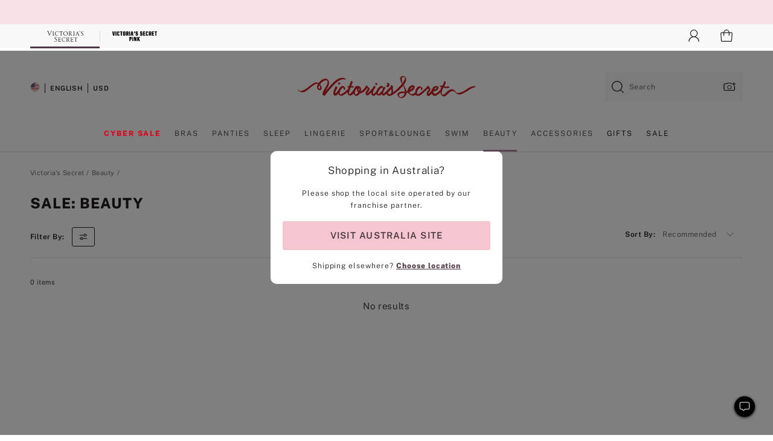

--- FILE ---
content_type: text/html
request_url: https://www.victoriassecret.com/au/vs/beauty/beauty-sale
body_size: 4017
content:
<!DOCTYPE html><html lang="en" class="desktop" data-asset-path="/assets/m4753-bp6VUqqSS3OJpUQToIOew" data-device="desktop" data-brand="vs" data-template="collection" data-channel="victorias-secret-desktop-tablet-row" data-category-id="BEAUTY" data-page-category="SALE: BEAUTY collection" data-page-category-id="VS|BEAUTY|BEAUTY-SALE" data-parent-category-id="VS|BEAUTY" data-page-title="SALE: BEAUTY" data-analytics-page-title="SALE: BEAUTY" data-deployed="2025-12-01T10:35:00.907Z" data-basic="true"><head><script id="earlyBootstrap">(()=>{const e=document.cookie,t=e.indexOf("APPTYPE="),a=document.documentElement.classList,s=document.currentScript.dataset;if(t>=0){a.add("is-app");const i=t+8,r=e.slice(i);let n="";r.startsWith("IOSHANDHELD")?(a.add("is-app-ios"),s.appPlatform="ios",n=e.slice(i+12)):r.startsWith("ANDROIDHANDHELD")&&(a.add("is-app-android"),s.appPlatform="android",n=e.slice(i+16)),n.startsWith("VS")?s.appBrand="vs":n.startsWith("PN")&&(s.appBrand="pn"),s.appPlatform&&s.appBrand&&(s.appType=s.appPlatform+"-"+s.appBrand)}if(("true"===new URL(window.location.href).searchParams.get("isNativeShopTabEnabled")||"true"===sessionStorage.getItem("isNativeShopTabEnabled"))&&(document.documentElement.classList.add("is-native-shop-tab-enabled"),sessionStorage.setItem("isNativeShopTabEnabled","true")),performance.getEntriesByType)for(const{serverTiming:e}of performance.getEntriesByType("navigation"))if(e)for(const{name:t,description:a}of e)"ssrStatus"===t?s.ssrStatus=a:"basicStatus"===t?s.basicStatus=a:"renderSource"===t?s.renderSource=a:"peceActive"===t&&(s.peceActive=a)})();</script><meta charSet="utf-8"/><meta name="viewport" id="viewport-settings" content="width=device-width, initial-scale=1, minimum-scale=1"/><meta property="og:type" content="website"/><meta property="og:site_name" content="Victoria&#x27;s Secret"/><meta name="twitter:site" content="@VictoriasSecret"/><meta property="og:image" content="https://www.victoriassecret.com/assets/m4753-bp6VUqqSS3OJpUQToIOew/images/default-share.png"/><meta name="twitter:card" content="summary_large_image"/><meta property="og:title" content="SALE: BEAUTY - Victoria&#x27;s Secret"/><meta name="description" content="Shop our SALE: BEAUTY - Victoria&#x27;s Secret collection to find your perfect look. Only at Victoria&#x27;s Secret."/><meta property="og:description" content="Shop our SALE: BEAUTY - Victoria&#x27;s Secret collection to find your perfect look. Only at Victoria&#x27;s Secret."/><link rel="icon" sizes="48x48" href="/assets/m4753-bp6VUqqSS3OJpUQToIOew/favicon.ico"/><link rel="apple-touch-icon" sizes="180x180" href="/assets/m4753-bp6VUqqSS3OJpUQToIOew/images/apple-touch-icon.png"/><link rel="apple-touch-icon" href="/assets/m4753-bp6VUqqSS3OJpUQToIOew/images/apple-touch-icon.png"/><meta name="format-detection" content="telephone=no"/> <link rel="alternate" href="https://www.victoriassecret.com/us/vs/beauty/beauty-sale" hrefLang="x-default"/><link rel="alternate" href="https://www.victoriassecret.com/at/vs/beauty/beauty-sale" hrefLang="en-AT"/><link rel="alternate" href="https://www.victoriassecret.com/au/vs/beauty/beauty-sale" hrefLang="en-AU"/><link rel="alternate" href="https://www.victoriassecret.com/be/vs/beauty/beauty-sale" hrefLang="en-BE"/><link rel="alternate" href="https://www.victoriassecret.com/ca/vs/beauty/beauty-sale" hrefLang="en-CA"/><link rel="alternate" href="https://www.victoriassecret.com/ch/vs/beauty/beauty-sale" hrefLang="en-CH"/><link rel="alternate" href="https://www.victoriassecret.com/cz/vs/beauty/beauty-sale" hrefLang="en-CZ"/><link rel="alternate" href="https://www.victoriassecret.com/de/vs/beauty/beauty-sale" hrefLang="en-DE"/><link rel="alternate" href="https://www.victoriassecret.com/fr/vs/beauty/beauty-sale" hrefLang="en-FR"/><link rel="alternate" href="https://www.victoriassecret.com/gr/vs/beauty/beauty-sale" hrefLang="en-GR"/><link rel="alternate" href="https://www.victoriassecret.com/hk/vs/beauty/beauty-sale" hrefLang="en-HK"/><link rel="alternate" href="https://www.victoriassecret.com/in/vs/beauty/beauty-sale" hrefLang="en-IN"/><link rel="alternate" href="https://www.victoriassecret.com/jp/vs/beauty/beauty-sale" hrefLang="en-JP"/><link rel="alternate" href="https://www.victoriassecret.com/kr/vs/beauty/beauty-sale" hrefLang="en-KR"/><link rel="alternate" href="https://www.victoriassecret.com/mx/vs/beauty/beauty-sale" hrefLang="en-MX"/><link rel="alternate" href="https://www.victoriassecret.com/nl/vs/beauty/beauty-sale" hrefLang="en-NL"/><link rel="alternate" href="https://www.victoriassecret.com/no/vs/beauty/beauty-sale" hrefLang="en-NO"/><link rel="alternate" href="https://www.victoriassecret.com/nz/vs/beauty/beauty-sale" hrefLang="en-NZ"/><link rel="alternate" href="https://www.victoriassecret.com/ro/vs/beauty/beauty-sale" hrefLang="en-RO"/><link rel="alternate" href="https://www.victoriassecret.com/se/vs/beauty/beauty-sale" hrefLang="en-SE"/><link rel="alternate" href="https://www.victoriassecret.com/sg/vs/beauty/beauty-sale" hrefLang="en-SG"/><link rel="alternate" href="https://www.victoriassecret.com/sk/vs/beauty/beauty-sale" hrefLang="en-SK"/><link rel="alternate" href="https://www.victoriassecret.com/us/vs/beauty/beauty-sale" hrefLang="en-US"/><link rel="alternate" href="https://fr.victoriassecret.com/be/vs/beauty/beauty-sale" hrefLang="fr-BE"/><link rel="alternate" href="https://fr.victoriassecret.com/bf/vs/beauty/beauty-sale" hrefLang="fr-BF"/><link rel="alternate" href="https://fr.victoriassecret.com/ch/vs/beauty/beauty-sale" hrefLang="fr-CH"/><link rel="alternate" href="https://fr.victoriassecret.com/fr/vs/beauty/beauty-sale" hrefLang="fr-FR"/><link rel="alternate" href="https://frca.victoriassecret.com/ca/vs/beauty/beauty-sale" hrefLang="fr-CA"/><link rel="alternate" href="https://de.victoriassecret.com/at/vs/beauty/beauty-sale" hrefLang="de-AT"/><link rel="alternate" href="https://de.victoriassecret.com/ch/vs/beauty/beauty-sale" hrefLang="de-CH"/><link rel="alternate" href="https://de.victoriassecret.com/de/vs/beauty/beauty-sale" hrefLang="de-DE"/><link rel="alternate" href="https://it.victoriassecret.com/it/vs/beauty/beauty-sale" hrefLang="it-IT"/><link rel="alternate" href="https://ja.victoriassecret.com/jp/vs/beauty/beauty-sale" hrefLang="ja-JP"/><link rel="alternate" href="https://ko.victoriassecret.com/kr/vs/beauty/beauty-sale" hrefLang="ko-KR"/><link rel="alternate" href="https://pl.victoriassecret.com/pl/vs/beauty/beauty-sale" hrefLang="pl-PL"/><link rel="alternate" href="https://es.victoriassecret.com/es/vs/beauty/beauty-sale" hrefLang="es-ES"/><link rel="alternate" href="https://sp.victoriassecret.com/ar/vs/beauty/beauty-sale" hrefLang="es-AR"/><link rel="alternate" href="https://sp.victoriassecret.com/bo/vs/beauty/beauty-sale" hrefLang="es-BO"/><link rel="alternate" href="https://sp.victoriassecret.com/bz/vs/beauty/beauty-sale" hrefLang="es-BZ"/><link rel="alternate" href="https://sp.victoriassecret.com/cl/vs/beauty/beauty-sale" hrefLang="es-CL"/><link rel="alternate" href="https://sp.victoriassecret.com/co/vs/beauty/beauty-sale" hrefLang="es-CO"/><link rel="alternate" href="https://sp.victoriassecret.com/cr/vs/beauty/beauty-sale" hrefLang="es-CR"/><link rel="alternate" href="https://sp.victoriassecret.com/do/vs/beauty/beauty-sale" hrefLang="es-DO"/><link rel="alternate" href="https://sp.victoriassecret.com/ec/vs/beauty/beauty-sale" hrefLang="es-EC"/><link rel="alternate" href="https://sp.victoriassecret.com/gt/vs/beauty/beauty-sale" hrefLang="es-GT"/><link rel="alternate" href="https://sp.victoriassecret.com/hn/vs/beauty/beauty-sale" hrefLang="es-HN"/><link rel="alternate" href="https://sp.victoriassecret.com/mx/vs/beauty/beauty-sale" hrefLang="es-MX"/><link rel="alternate" href="https://sp.victoriassecret.com/ni/vs/beauty/beauty-sale" hrefLang="es-NI"/><link rel="alternate" href="https://sp.victoriassecret.com/pa/vs/beauty/beauty-sale" hrefLang="es-PA"/><link rel="alternate" href="https://sp.victoriassecret.com/pe/vs/beauty/beauty-sale" hrefLang="es-PE"/><link rel="alternate" href="https://sp.victoriassecret.com/py/vs/beauty/beauty-sale" hrefLang="es-PY"/><link rel="alternate" href="https://sp.victoriassecret.com/sv/vs/beauty/beauty-sale" hrefLang="es-SV"/><link rel="alternate" href="https://sp.victoriassecret.com/us/vs/beauty/beauty-sale" hrefLang="es-US"/><link rel="alternate" href="https://sp.victoriassecret.com/uy/vs/beauty/beauty-sale" hrefLang="es-UY"/><link rel="alternate" href="https://sp.victoriassecret.com/ve/vs/beauty/beauty-sale" hrefLang="es-VE"/><link rel="alternate" href="https://nl.victoriassecret.com/nl/vs/beauty/beauty-sale" hrefLang="nl-NL"/><link href="/assets/m4753-bp6VUqqSS3OJpUQToIOew/templates/collection/desktop/style.css" rel="stylesheet"/><title>SALE: BEAUTY - Victoria&#x27;s Secret</title><style data-styled="" data-styled-version="5.3.9">.jMLnnC{position:absolute;top:0;width:100%;}/*!sc*/
.jMLnnC .fabric-masthead-static-brandbar{width:100%;margin:0;}/*!sc*/
.jMLnnC .fabric-masthead-static-brandbar > .fabric-masthead-static-brandbar-smo-holder{height:40px;background-color:#f9e2e7;}/*!sc*/
.jMLnnC .fabric-masthead-static-brandbar > .fabric-masthead-static-brandbar-container{height:40px;background-color:#f7f7f8;}/*!sc*/
.jMLnnC .fabric-masthead-logo-area{width:100%;-webkit-box-pack:center;-webkit-justify-content:center;-ms-flex-pack:center;justify-content:center;-webkit-justify-content:center;}/*!sc*/
.jMLnnC .fabric-masthead-logo-area.fabric-layout-breakpoints .fabric-static-masthead-logo{-webkit-flex:0 0 275px;-ms-flex:0 0 275px;flex:0 0 275px;height:40px;margin:24px auto 50px;background-color:#f5f5f6;border-radius:3px;}/*!sc*/
.jMLnnC .fabric-masthead-category-nav-item .fabric-masthead-category-nav-link{height:20px;width:90px;background-color:#f5f5f6;padding:0.334rem 0.334rem 0.334rem 4px;display:block;text-transform:uppercase;position:relative;}/*!sc*/
.jMLnnC .fabric-masthead-category-nav-item{margin-right:20px;border-radius:3px;}/*!sc*/
.jMLnnC .fabric-masthead-logo-area{display:-webkit-box;display:-webkit-flex;display:-ms-flexbox;display:flex;height:115px;-webkit-box-pack:justify;-webkit-justify-content:space-between;-ms-flex-pack:justify;justify-content:space-between;-webkit-align-items:center;-webkit-box-align:center;-ms-flex-align:center;align-items:center;}/*!sc*/
.jMLnnC .fabric-masthead-category-nav-menu{width:944px;display:-webkit-box;display:-webkit-flex;display:-ms-flexbox;display:flex;margin:0 auto;-webkit-box-pack:justify;-webkit-justify-content:space-between;-ms-flex-pack:justify;justify-content:space-between;-webkit-align-items:center;-webkit-box-align:center;-ms-flex-align:center;align-items:center;}/*!sc*/
[data-device='desktop'] .sc-d7p3b7-0 .fabric-masthead-category-nav-item{padding-bottom:0.334rem;}/*!sc*/
data-styled.g4[id="sc-d7p3b7-0"]{content:"jMLnnC,"}/*!sc*/
</style><style data-styled="" data-styled-version="5.3.9">.huVxo{-webkit-animation:fadein 1s ease-in;animation:fadein 1s ease-in;margin:0 auto;}/*!sc*/
@-webkit-keyframes fadein{0%{opacity:0;}50%{opacity:0;}100%{opacity:1;}}/*!sc*/
@keyframes fadein{0%{opacity:0;}50%{opacity:0;}100%{opacity:1;}}/*!sc*/
data-styled.g1[id="sc-hhncp1-0"]{content:"huVxo,"}/*!sc*/
.hIWGSz{position:absolute;inset:0;display:-webkit-box;display:-webkit-flex;display:-ms-flexbox;display:flex;-webkit-box-pack:center;-webkit-justify-content:center;-ms-flex-pack:center;justify-content:center;-webkit-align-items:center;-webkit-box-align:center;-ms-flex-align:center;align-items:center;}/*!sc*/
data-styled.g2[id="sc-17pbkyn-0"]{content:"hIWGSz,"}/*!sc*/
.kyFYCC{bottom:-100px;right:0;margin:1rem;-webkit-animation:slidein 750ms ease-out 10s forwards;animation:slidein 750ms ease-out 10s forwards;}/*!sc*/
data-styled.g3[id="sc-17pbkyn-1"]{content:"kyFYCC,"}/*!sc*/
</style><style data-styled="" data-styled-version="5.3.9"></style><style data-styled="" data-styled-version="5.3.9"></style><style data-styled="" data-styled-version="5.3.9"></style><style data-styled="" data-styled-version="5.3.9"></style><style data-styled="" data-styled-version="5.3.9"></style><style data-styled="" data-styled-version="5.3.9"></style><style data-styled="" data-styled-version="5.3.9"></style><style data-styled="" data-styled-version="5.3.9"></style><link rel="preconnect" href="https://api.victoriassecret.com" crossorigin="use-credentials"/></head><body class="fabric"><div class="fabric-toast-traffic-control"></div><div class="fabric-main-container vs"><header class="react react-masthead-component" id="mastheadContainer" data-hydrate="true"><header class="fabric-masthead-component sc-d7p3b7-0 jMLnnC"><div class="fabric-masthead-static-brandbar"><div class="fabric-masthead-static-brandbar-smo-holder"></div><div class="fabric-masthead-static-brandbar-container"></div></div><div class="fabric-masthead-logo-area fabric-layout-breakpoints"><h1 class="fabric-static-masthead-logo"></h1></div><nav class="fabric-masthead-static-category-nav-component"><ul class="fabric-masthead-category-nav-menu" role="menu"><li class="fabric-masthead-category-nav-item" role="none"><a class="fabric-masthead-category-nav-link"></a></li><li class="fabric-masthead-category-nav-item" role="none"><a class="fabric-masthead-category-nav-link"></a></li><li class="fabric-masthead-category-nav-item" role="none"><a class="fabric-masthead-category-nav-link"></a></li><li class="fabric-masthead-category-nav-item" role="none"><a class="fabric-masthead-category-nav-link"></a></li><li class="fabric-masthead-category-nav-item" role="none"><a class="fabric-masthead-category-nav-link"></a></li><li class="fabric-masthead-category-nav-item" role="none"><a class="fabric-masthead-category-nav-link"></a></li><li class="fabric-masthead-category-nav-item" role="none"><a class="fabric-masthead-category-nav-link"></a></li><li class="fabric-masthead-category-nav-item" role="none"><a class="fabric-masthead-category-nav-link"></a></li><li class="fabric-masthead-category-nav-item" role="none"><a class="fabric-masthead-category-nav-link"></a></li></ul></nav></header></header><main><div class="react react-collection-component" id="componentContainer" data-domshell-container="true" data-hydrate="true"><div class="fabric-page-loading"><div class="fabric-page-spinner sc-17pbkyn-0 hIWGSz"><div class="fabric-spinner-element sc-hhncp1-0 huVxo"><div><span class="fabric-hide-a11y-element">Loading...</span></div><div></div><div></div><div></div><div></div><div></div><div></div><div></div><div></div><div></div><div></div><div></div></div></div><div class="fabric-toast-utility static-site"><div class="toast-container"><strong>Page is taking longer to load than expected.</strong></div></div></div></div></main><footer class="react react-footer-component" id="footerContainer"></footer></div><div class="fabric-dialog-container" hidden=""></div><div class="fabric-speak-component fabric-hide-a11y-element" hidden=""></div><div class="react react-offer-from-email-dialog" id="reactOfferFromEmailDialogContainer"></div><div class="fabric-salesforce-chat-dialog"></div><div class="react-email-sign-up" id="reactEmailSignUpContainer"></div><div class="react-toast-traffic-control" id="reactToastTrafficControlContainer"></div><div class="react react-add-to-bag-overlay" id="reactAddToBagOverlayContainer"></div><div class="react react-franchise-redirect" id="reactFranchiseRedirectContainer"></div><div class="react react-country-confirmation-component" id="reactCountryConfirmationContainer"></div><div class="react react-session-expiration-drawer" id="reactSessionExpirationContainer"></div><script id="brastrap-data" type="application/json" data-page-data="{&quot;categoryId&quot;:&quot;&quot;}">{"endpoints":[{"key":"analyticsCore","context":"analytics","version":"v3","path":"global","www":false,"pci":false},{"key":"authStatus","context":"auth","version":"v27","path":"status","method":"POST","prioritized":true,"www":false,"pci":false},{"key":"featureFlags","context":"experience","version":"v4","path":"feature-flags","www":false,"pci":false,"prioritized":true,"timeout":7000,"queryWhitelist":["cm_mmc"]},{"key":"countryList","context":"settings","version":"v3","path":"countries","www":false,"pci":false},{"key":"languageList","context":"settings","version":"v3","path":"languages","www":false,"pci":false},{"key":"dataPrivacyRightsGPCSettings","context":"dataprivacyrights","version":"v7","path":"jwt","www":false,"pci":false},{"key":"zipGating","context":"gatingexperience","version":"v1","path":"sddgating","www":false,"pci":false,"prioritized":true},{"key":"navigations","context":"navigations","version":"v8","path":"navigations?channel=victorias-secret-desktop-tablet-row","www":false,"pci":false,"queryWhitelist":["cm_mmc"],"overrides":{"featureFlags.dimensions[dimension=F908].active=B&&featureFlags.dimensions[dimension=FC05].active=B":{"version":"v9"}}},{"key":"environment","context":"assets","version":"m4753-bp6VUqqSS3OJpUQToIOew","path":"settings.json","www":true,"pci":false},{"key":"bagCount","context":"orders","version":"v38","path":"bag/count","www":false,"pci":false,"overrides":{"featureFlags.dimensions[dimension=F302].active=C":{"version":"v39","path":"bag/count"}}},{"key":"breadcrumbs","context":"breadcrumbs","version":"v4","path":"breadcrumbs?collectionId=486ea4a6-8b87-43de-9404-2a891909093c","www":false,"pci":false,"queryWhitelist":["collectionId"]},{"key":"collectionPage","context":"collectionheaders","version":"v9","path":"?collectionId=486ea4a6-8b87-43de-9404-2a891909093c","www":false,"pci":false,"queryWhitelist":["cm_mmc"]},{"key":"collectionEnsembles","context":"stacksensemble","version":"v4","path":"?brand=vs&collectionId=486ea4a6-8b87-43de-9404-2a891909093c","www":false,"pci":false,"queryWhitelist":["cm_mmc","brand","stackId"]},{"key":"collectionFilters","context":"filters","version":"v21","path":"?collectionId=486ea4a6-8b87-43de-9404-2a891909093c&isPersonalized=true","www":false,"pci":false,"queryWhitelist":["filter","storeId","isFilterEnhanced"],"overrides":{"featureFlags.dimensions[dimension=F810].active=C":{"path":"?collectionId=486ea4a6-8b87-43de-9404-2a891909093c&isPersonalized=true&isFilterEnhanced=true"},"featureFlags.dimensions[dimension=F539].active=C":{"version":"v22"},"featureFlags.dimensions[dimension=F539].active=D":{"version":"v23"}}},{"key":"collectionStacks","context":"stacks","version":"v41","path":"?brand=vs&collectionId=486ea4a6-8b87-43de-9404-2a891909093c&orderBy={{orderBy}}&maxSwatches=8&isPersonalized=true&isWishlistEnabled=true","www":false,"pci":false,"queryWhitelist":["cm_mmc","brand","filter","orderBy","stackId","storeId"],"overrides":{"featureFlags.dimensions[dimension=F904].active=C":{"path":"?brand=vs&collectionId=486ea4a6-8b87-43de-9404-2a891909093c&orderBy={{orderBy}}&maxSwatches=8&isPersonalized=true&isWishlistEnabled=true&recCues=true"},"featureFlags.dimensions[dimension=F809].active=C":{"version":"v42"},"featureFlags.dimensions[dimension=F539].active=C":{"version":"v43"},"featureFlags.dimensions[dimension=F539].active=C&&featureFlags.dimensions[dimension=F809].active=C":{"version":"v44"},"featureFlags.dimensions[dimension=F539].active=D":{"version":"v45"},"featureFlags.dimensions[dimension=F539].active=D&&featureFlags.dimensions[dimension=F809].active=C":{"version":"v46"}}},{"key":"brandConfigs","context":"settings","version":"v3","path":"brandconfigs?brand=vs&region=international","www":false,"pci":false,"queryWhitelist":["brand","region"]}],"icons":["/assets/m4753-bp6VUqqSS3OJpUQToIOew/react/icon/brand.svg","/assets/m4753-bp6VUqqSS3OJpUQToIOew/react/icon/main.svg","/assets/m4753-bp6VUqqSS3OJpUQToIOew/react/icon/third-party.svg","/assets/m4753-bp6VUqqSS3OJpUQToIOew/react/icon/exclude.svg"],"scripts":["/assets/m4753-bp6VUqqSS3OJpUQToIOew/desktop/runtime.js","/assets/m4753-bp6VUqqSS3OJpUQToIOew/desktop/190.js","/assets/m4753-bp6VUqqSS3OJpUQToIOew/desktop/4448.js","/assets/m4753-bp6VUqqSS3OJpUQToIOew/desktop/4692.js","/assets/m4753-bp6VUqqSS3OJpUQToIOew/desktop/4870.js","/assets/m4753-bp6VUqqSS3OJpUQToIOew/desktop/8776.js","/assets/m4753-bp6VUqqSS3OJpUQToIOew/desktop/1384.js","/assets/m4753-bp6VUqqSS3OJpUQToIOew/desktop/5898.js","/assets/m4753-bp6VUqqSS3OJpUQToIOew/desktop/1440.js","/assets/m4753-bp6VUqqSS3OJpUQToIOew/desktop/5801.js","/assets/m4753-bp6VUqqSS3OJpUQToIOew/desktop/8062.js","/assets/m4753-bp6VUqqSS3OJpUQToIOew/desktop/685.js","/assets/m4753-bp6VUqqSS3OJpUQToIOew/desktop/9474.js","/assets/m4753-bp6VUqqSS3OJpUQToIOew/desktop/1422.js","/assets/m4753-bp6VUqqSS3OJpUQToIOew/templates/collection/desktop/index.js"],"settings":{"apiUrl":"https://api.victoriassecret.com","pciApiUrl":"https://api2.victoriassecret.com"}}</script><script id="reactLibrary" src="/assets/m4753-bp6VUqqSS3OJpUQToIOew/desktop/react-18.js" defer=""></script><script id="sentryReactSdk" src="/assets/m4753-bp6VUqqSS3OJpUQToIOew/desktop/sentry-react-sdk.js" defer=""></script><script id="brastrap" src="/assets/m4753-bp6VUqqSS3OJpUQToIOew/brastrap.js" defer=""></script><script id="clientProps" type="application/json">{"apiData":{"cmsPage":{"oldPath":"","path":"/vs/beauty/beauty-sale","template":"collection","collectionId":"486ea4a6-8b87-43de-9404-2a891909093c","channel":"victorias-secret-desktop-tablet-row","meta":{"id":"486ea4a6-8b87-43de-9404-2a891909093c","name":"","language":"","title":"SALE: BEAUTY","displayOn":"desktop","seoEvergreen":"on","metaTitle":"SALE: BEAUTY - Victoria's Secret","metaDescription":"Shop our SALE: BEAUTY - Victoria's Secret collection to find your perfect look. Only at Victoria's Secret.","canonicalUrl":"https://www.victoriassecret.com/au/vs/beauty/beauty-sale"},"analytics":{"page_category":"SALE: BEAUTY collection","category_id":"BEAUTY","page_type":"collection","page_category_id":"VS|BEAUTY|BEAUTY-SALE","parent_category_id":"VS|BEAUTY"},"redirect":{}}},"brand":"vs","buildId":"m4753-bp6VUqqSS3OJpUQToIOew","category":"beauty","cmsPageChannel":"victorias-secret-desktop-tablet-row","countryCode":"au","deployEnv":{"wwwOrigin":"https://www.victoriassecret.com","apiOrigin":"https://api.victoriassecret.com","apiPciOrigin":"https://api2.victoriassecret.com","languageDomainSuffix":".victoriassecret.com","englishDomainPrefix":"www","assetsOrigin":"https://www.victoriassecret.com","assetsContext":"/assets","languageDomains":{"de.victoriassecret.com":{"domainCode":"de"},"es.victoriassecret.com":{"domainCode":"es"},"fr.victoriassecret.com":{"domainCode":"fr"},"frca.victoriassecret.com":{"domainCode":"frca"},"it.victoriassecret.com":{"domainCode":"it"},"ja.victoriassecret.com":{"domainCode":"ja"},"ko.victoriassecret.com":{"domainCode":"ko"},"pl.victoriassecret.com":{"domainCode":"pl"},"sp.victoriassecret.com":{"domainCode":"sp"}}},"deployEnvName":"production","deviceType":"desktop","endpoints":[{"key":"analyticsCore","context":"analytics","version":"v3","path":"global","www":false,"pci":false},{"key":"authStatus","context":"auth","version":"v27","path":"status","method":"POST","prioritized":true,"www":false,"pci":false},{"key":"featureFlags","context":"experience","version":"v4","path":"feature-flags","www":false,"pci":false,"prioritized":true,"timeout":7000,"queryWhitelist":["cm_mmc"]},{"key":"countryList","context":"settings","version":"v3","path":"countries","www":false,"pci":false},{"key":"languageList","context":"settings","version":"v3","path":"languages","www":false,"pci":false},{"key":"dataPrivacyRightsGPCSettings","context":"dataprivacyrights","version":"v7","path":"jwt","www":false,"pci":false},{"key":"zipGating","context":"gatingexperience","version":"v1","path":"sddgating","www":false,"pci":false,"prioritized":true},{"key":"navigations","context":"navigations","version":"v8","path":"navigations?channel=victorias-secret-desktop-tablet-row","www":false,"pci":false,"queryWhitelist":["cm_mmc"],"overrides":{"featureFlags.dimensions[dimension=F908].active=B&&featureFlags.dimensions[dimension=FC05].active=B":{"version":"v9"}}},{"key":"environment","context":"assets","version":"m4753-bp6VUqqSS3OJpUQToIOew","path":"settings.json","www":true,"pci":false},{"key":"bagCount","context":"orders","version":"v38","path":"bag/count","www":false,"pci":false,"overrides":{"featureFlags.dimensions[dimension=F302].active=C":{"version":"v39","path":"bag/count"}}},{"key":"breadcrumbs","context":"breadcrumbs","version":"v4","path":"breadcrumbs?collectionId=486ea4a6-8b87-43de-9404-2a891909093c","www":false,"pci":false,"queryWhitelist":["collectionId"]},{"key":"collectionPage","context":"collectionheaders","version":"v9","path":"?collectionId=486ea4a6-8b87-43de-9404-2a891909093c","www":false,"pci":false,"queryWhitelist":["cm_mmc"]},{"key":"collectionEnsembles","context":"stacksensemble","version":"v4","path":"?brand=vs&collectionId=486ea4a6-8b87-43de-9404-2a891909093c","www":false,"pci":false,"queryWhitelist":["cm_mmc","brand","stackId"]},{"key":"collectionFilters","context":"filters","version":"v21","path":"?collectionId=486ea4a6-8b87-43de-9404-2a891909093c&isPersonalized=true","www":false,"pci":false,"queryWhitelist":["filter","storeId","isFilterEnhanced"],"overrides":{"featureFlags.dimensions[dimension=F810].active=C":{"path":"?collectionId=486ea4a6-8b87-43de-9404-2a891909093c&isPersonalized=true&isFilterEnhanced=true"},"featureFlags.dimensions[dimension=F539].active=C":{"version":"v22"},"featureFlags.dimensions[dimension=F539].active=D":{"version":"v23"}}},{"key":"collectionStacks","context":"stacks","version":"v41","path":"?brand=vs&collectionId=486ea4a6-8b87-43de-9404-2a891909093c&orderBy={{orderBy}}&maxSwatches=8&isPersonalized=true&isWishlistEnabled=true","www":false,"pci":false,"queryWhitelist":["cm_mmc","brand","filter","orderBy","stackId","storeId"],"overrides":{"featureFlags.dimensions[dimension=F904].active=C":{"path":"?brand=vs&collectionId=486ea4a6-8b87-43de-9404-2a891909093c&orderBy={{orderBy}}&maxSwatches=8&isPersonalized=true&isWishlistEnabled=true&recCues=true"},"featureFlags.dimensions[dimension=F809].active=C":{"version":"v42"},"featureFlags.dimensions[dimension=F539].active=C":{"version":"v43"},"featureFlags.dimensions[dimension=F539].active=C&&featureFlags.dimensions[dimension=F809].active=C":{"version":"v44"},"featureFlags.dimensions[dimension=F539].active=D":{"version":"v45"},"featureFlags.dimensions[dimension=F539].active=D&&featureFlags.dimensions[dimension=F809].active=C":{"version":"v46"}}},{"key":"brandConfigs","context":"settings","version":"v3","path":"brandconfigs?brand=vs&region=international","www":false,"pci":false,"queryWhitelist":["brand","region"]}],"languageCode":"en","react18Mode":false,"sanitizedUrl":"https://www.victoriassecret.com/au/vs/beauty/beauty-sale","timestamp":1764585300907,"enableSentry":true,"pageMeta":{"id":"486ea4a6-8b87-43de-9404-2a891909093c","name":"","language":"","title":"SALE: BEAUTY","displayOn":"desktop","seoEvergreen":"on","metaTitle":"SALE: BEAUTY - Victoria's Secret","metaDescription":"Shop our SALE: BEAUTY - Victoria's Secret collection to find your perfect look. Only at Victoria's Secret.","canonicalUrl":"https://www.victoriassecret.com/au/vs/beauty/beauty-sale"}}</script></body></html>